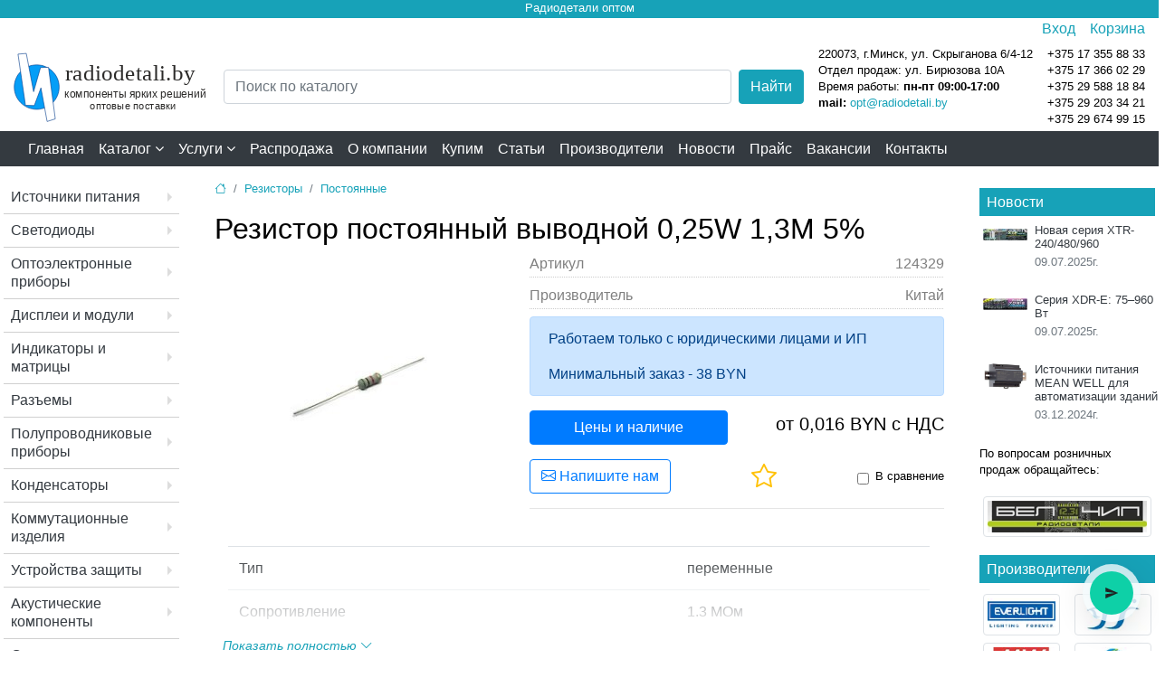

--- FILE ---
content_type: text/html; charset=UTF-8
request_url: https://radiodetali.by/rezistory/postojannye/124329.html
body_size: 15251
content:
<!doctype html>
<html lang="ru">
<head>
<meta charset="utf-8">
<meta name="viewport" content="width=device-width, initial-scale=1, shrink-to-fit=no">
<title>Резистор постоянный выводной 0,25W 1,3M 5% Китай купить в Минске</title>
<meta name="description" content="0,25W 1,3M 5% Китай  Артикул: 124329. Раздел: Постоянные резисторы. Оптовые продажи. Параметры, документация, изображение, цена.">
<link rel="canonical" href="https://radiodetali.by/rezistory/postojannye/124329.html">
<link  rel="stylesheet"  href="/assets/css/jquery.fancybox.min.css">
<base href="https://radiodetali.by/">
<link rel="stylesheet" href="/assets/bootstrap/css/bootstrap.min.css">
<link href="/assets/css/styleb.css?c=20260123" rel="stylesheet" type="text/css">
<link href="/assets/css/superfish.css" rel="stylesheet" type="text/css">
<link rel="stylesheet" href="/assets/bootstrap/bootstrap-icons-1.11.3/font/bootstrap-icons.css">
<link href="/assets/font-awesome/css/font-awesome.min.css" rel="stylesheet" type="text/css">


<script src="/assets/js/jquery-3.7.1.min.js"></script>

<script src="https://code.jquery.com/jquery-1.12.4.min.js"></script>
<script src="/assets/bootstrap/js/popper.min.js"></script>
<script src="/assets/bootstrap/js/bootstrap.bundle.min.js"></script>
<link rel="apple-touch-icon" sizes="57x57" href="/apple-icon-57x57.png?v=3">
<link rel="apple-touch-icon" sizes="60x60" href="/apple-icon-60x60.png?v=3">
<link rel="apple-touch-icon" sizes="72x72" href="/apple-icon-72x72.png?v=3">
<link rel="apple-touch-icon" sizes="76x76" href="/apple-icon-76x76.png?v=3">
<link rel="apple-touch-icon" sizes="114x114" href="/apple-icon-114x114.png?v=3">
<link rel="apple-touch-icon" sizes="120x120" href="/apple-icon-120x120.png?v=3">
<link rel="apple-touch-icon" sizes="144x144" href="/apple-icon-144x144.png?v=3">
<link rel="apple-touch-icon" sizes="152x152" href="/apple-icon-152x152.png?v=3">
<link rel="apple-touch-icon" sizes="180x180" href="/apple-icon-180x180.png?v=3">
<link rel="icon" type="image/png" sizes="192x192"  href="/android-icon-192x192.png?v=3">
<link rel="icon" type="image/png" sizes="32x32" href="/favicon-32x32.png?v=3">
<link rel="icon" type="image/png" sizes="96x96" href="/favicon-96x96.png?v=3">
<link rel="icon" type="image/png" sizes="16x16" href="/favicon-16x16.png?v=3">
<link rel="manifest" href="/manifest.json?v=3">
<meta name="msapplication-TileColor" content="#ffffff">
<meta name="msapplication-TileImage" content="/ms-icon-144x144.png?v=3">
<meta name="theme-color" content="#ffffff">
<script src="/assets/js/script1.js?v=20260123"></script>
<script src="/assets/js/jquery.fancybox.min.js"></script>
<meta property="og:title" content="Резистор постоянный выводной 0,25W 1,3M 5%"><meta property="og:type" content="website"><meta property="og:url" content="https://radiodetali.by/rezistory/postojannye/124329.html"><meta property="og:site_name" content="radiodetali.by"><meta property="og:image" content="https://radiodetali.by/assets/components/phpthumbof/cache/image-124329.55e4eb7c7e5dac2168cf86d53720e9de.png"><script type="application/ld+json">{  "@context": "http://www.schema.org",  "@type": "Product","brand": {          "@type": "Brand",          "name": "Китай"        },"image":"https://radiodetali.by/assets/components/phpthumbof/cache/image-124329.55e4eb7c7e5dac2168cf86d53720e9de.png","name":"Резистор постоянный выводной 0,25W 1,3M 5%", "offers": {  "@type": "Offer",  "price": 0.016285412,  "priceCurrency": "BYN"}   }</script>
<script>
function warehouse(site,id,authentic,allowed){ 
    $("#waretab").html('<div class="progress"><div class="progress-bar progress-bar-striped bg-info progress-bar-animated" role="progressbar" style="width: 100%" aria-valuenow="100" aria-valuemin="0" aria-valuemax="100"></div></div>');
    $("#min_price").html('...');
if(allowed!=1){    
let ws = new WebSocket("wss://radiodetali.by:8100/query"); 
ws.onopen=()=>{
const msg = {
    idproc: 255,
    site:site,
    id: id,
    authentic:authentic,
    date: Date.now(),
  };
ws.send(JSON.stringify(msg));
ws.onmessage = function(event){
response = $.parseJSON(event.data);
$("#waretab").html(response.table);
$("#min_price").html(response.min_price);
};
};
}else{
  //api  
$.ajax({
url: '/assets/components/api/getPrices.php',
type: "POST",
data: {"id":id,"userid":authentic},
dataType: "html",
success: function(response){
jsn = $.parseJSON(response);

$("#waretab").html(jsn.table);
$("#min_price").html(jsn.min_price);

},
error: function(response){ 
console.log("error"); 
}
});		

}
}
</script>
<link rel="stylesheet" href="/assets/tablesorter/css/theme.default.min.css">
<script src="/assets/tablesorter/js/jquery.tablesorter.js"></script>
<script src="/assets/tablesorter/js/jquery.tablesorter.widgets.js"></script>
</head>
<body>
<header>
    
<div class="text-center bg-info text-white pb-1" style="line-height: 1;"><small>Радиодетали оптом</small></div>
<marquee class="d-none bg-light"><a href="https://radiodetali.by/registracziya.html">Получить скидку 3% на весь каталог</a></marquee>

<div class="pb-1 text-bg-light">
<div class="container">
    <div class="d-flex justify-content-end">
<div class="pr-3"><a class="a-web" type="button" data-toggle="modal" data-target="#loginsmall">Вход</a>

<!-- Модальное окно -->
<div class="modal fade" id="loginsmall" tabindex="-1" aria-labelledby="exampleModalLabel" aria-hidden="true">
  <div class="modal-dialog">
    <div class="modal-content">
      <div class="modal-header">
        <p class="h1 modal-title fs-5" id="exampleModalLabel">Вход</p>
             <button type="button" class="close" data-dismiss="modal" aria-label="Close">
          <span aria-hidden="true">&times;</span>
        </button>

      </div>
      <div class="modal-body div-web">

        <form id="log_form" class="form mb-3" action="rezistory/postojannye/124329.html" method="post">
          <div class="mb-3">
            <label for="username" class="form-label">Email</label>
            <input type="text" name="username" class="form-control" id="authLogin">
          </div>
        
            <div class="form-group password">
            <input type="password" name="password" class="form-control py-0 form-control-sm password-input" id="authPass">
            <a href="#" class="password-control" title="Показать пароль"></a>
            </div>
      
          <input class="returnUrl" type="hidden" name="returnUrl" value="/rezistory/postojannye/124329.html">
          <input class="loginLoginValue" type="hidden" name="service" value="login">
          
        <p><a href="registracziya.html">Регистрация</a></p>
        <p><a href="vosstanovlenie-parolya.html">Забыли пароль?</a></p>
     
        <button type="button" class="btn btn-secondary" data-dismiss="modal">Закрыть</button>
        <input type="submit" name="login" class="btn btn-primary"  id="ajaxLoginButton" value="Войти">
      
       </form>
       </div>
   
       <div class="text-center ajaxLoad" style="display: none;">
  <div class="spinner-border text-danger" role="status">
  <span class="sr-only">Загрузка...</span>
</div>
</div>

<div style="display: none;" id="authErrors" class="alert alert-danger mx-3" role="alert"></div>
 
    </div>
  </div>
</div>  
  <script>
var d = jQuery.noConflict();
	d(document).ready(function(){
		d("#log_form").bind("submit", function() {
			d("#authErrors").text("");
			d.ajax({
				type: "POST",
				cache: false,
				url: "rezistory/postojannye/124329.html",
				data: d(this).serializeArray(),
				beforeSend: function(){
					d(".ajaxLoad").css("display", "block");
					d("#ajaxLoginButton").prop("disabled", true);
				},

				success: function(data) {
					d(".ajaxLoad").css("display", "none");
					var errMessage = d(data).find("#authErrors").text();
					if(errMessage == ""){
						window.location = "rezistory/postojannye/124329.html";
					}
					else{
d("#authErrors").text(errMessage);
					d("#authErrors").text("Логин или пароль неверный").css("display", "block");
					}
				},
				complete: function(){
					d("#ajaxLoginButton").prop("disabled", false);
				}
			});
			return false;
		});
	});
</script>
</div>

<div class="position-relative"><a href="zakaz-api.html">Корзина</a>

<div class="colincart-user"><span class="rounded-circle bg-danger px-1 small text-white d-none"></span></div>

</div>

</div>
</div>
</div>

<div class="container my-1">
<!---->
<div class="d-flex justify-content-between  align-items-center">
<div><a href="/"><img alt="Радиодетали Минск" class="logo d-none d-lg-block" src="/images/logordb.svg" style="width:216px;height:auto;"></a></div>
<div class="flex-grow-1 mx-3">
  
     <form class="g-3" action="rezultatyi-poiska.html" id="fsajax" method="get">
     <input type="hidden" name="index" value="test1">
        <div class="d-flex searchcat">
            <div class="flex-fill">
                <input type="search" name="search" id="search" class="form-control" placeholder="Поиск по каталогу" autocomplete="off" value="">
            </div>
            <div class="ml-2">
                <button type="submit" class="btn btn-info text-white ms-3" title="Поиск по каталогу">Найти</button>
            </div>
        </div>
    </form>
    <div id="ajaxs" style="display:none;z-index:999;" class="bg-white position-absolute"></div>
    
    
    
    
    </div>
<div class="d-none d-lg-block">
   <div class="d-flex justify-content-end small">
       <div class="">
      <p class="my-0">     
    <span class="slink" onclick="document.location.href = &quot;/map.htm&quot;;">220073, г.Минск, ул. Скрыганова 6/4-12</span>
    <span class="d-block">Отдел продаж: ул. Бирюзова 10А</span></p>
<p class="wt my-0">Время работы: <strong>пн-пт 09:00-17:00</strong></p>
<p class="my-0"><b>mail:</b> <a target="_blank" href="mailto:opt@radiodetali.by">opt@radiodetali.by</a></p>
       </div>
       <div class="pl-3">
<ul class="list-unstyled m-0"> 
<li><span class="slink" onclick="document.location.href ='tel:+375173558833'">+375 17 355 88 33</span></li>
<li><span class="slink" onclick="document.location.href ='tel:+375173660229'">+375 17 366 02 29</span></li>
<li><span class="slink" onclick="document.location.href ='tel:+375295881884'">+375 29 588 18 84</span> </li>
<li><span class="slink" onclick="document.location.href ='tel:+375292033421'">+375 29 203 34 21</span> </li>
<li><span class="slink" onclick="document.location.href ='tel:+375296749915'">+375 29 674 99 15</span> </li>
</ul>
       </div>
   </div> 
 </div>

</div>
<!---->





</div>
</header>
<nav class="navbar navbar-expand-lg navbar-dark bg-dark py-0">
<div class="container">
<button class="navbar-toggler" type="button" data-toggle="collapse" data-target="#navbarNav" aria-expanded="false" aria-label="Toggle navigation">
<span class="navbar-toggler-icon"></span>
</button>
<div class="collapse navbar-collapse" id="navbarNav">
<ul class="navbar-nav mr-auto allmenu ml-n2">
<li class="nav-item"><a class="nav-link text-white" href="/">Главная</a></li>
<li class="nav-item"><span id="trigger" class="nav-link text-white">Каталог  <i class="fa fa-angle-down text-white" aria-hidden="true"></i></span></li>
<li class="dropdown nav-item">
    <span id="serv" data-toggle="dropdown" class="nav-link text-white">Услуги  <i class="fa fa-angle-down text-white" aria-hidden="true"></i></span>

  <div class="dropdown-menu" aria-labelledby="serv">
    <a class="dropdown-item" href="services/urm.html">Доступ УРМ</a>
    <a class="dropdown-item" href="services/startup.html">Стартапам</a>
    <a class="dropdown-item" href="services/prodazha-nelikvidov.html">Продажа неликвидов</a>
    <a class="dropdown-item" href="services/pomoshh-v-proektirovanii.html">Подбор и проектирование</a>
  </div>
  
</li>
<li class="nav-item"><a class="nav-link text-white" href="/rasprodazha.html">Распродажа</a></li><li class="nav-item"><a class="nav-link text-white" href="/about.html">О компании</a></li><li class="nav-item"><a class="nav-link text-white" href="/kupim/">Купим</a></li><li class="nav-item"><a class="nav-link text-white" href="/stati/">Статьи</a></li><li class="nav-item"><a class="nav-link text-white" href="/manufacturer/">Производители</a></li><li class="nav-item"><a class="nav-link text-white" href="/novosti/">Новости</a></li><li class="nav-item"><a class="nav-link text-white" href="/prajs.html">Прайс</a></li><li class="nav-item"><a class="nav-link text-white" href="/vacancies.html">Вакансии</a></li><li class="nav-item"><a class="nav-link text-white" href="/map.htm">Контакты</a></li>
</ul>
</div>
<div class="d-block d-lg-none mx-5"><p class="h4"><a class="text-white" href="/katalog/">Каталог</a></p></div>
<div class="top-menu-block" id="box"></div>
</div>
</nav>
<div class="container mt-3">
<div class="row">
<div class="col-2 d-none pl-1 d-lg-block">
<ul class="list-unstyled catmnu nav flex-column"><li class="nav-item first"><a class="nav-link pl-2 py-2 text-dark" href="/istochniki-pitaniya/" >Источники питания</a><ul class="list-unstyled "><li class="nav-item first"><a class="nav-link pl-2 py-2 text-dark" href="/istochniki-pitaniya/istochniki-postoyannogo-toka/" >Источники тока</a></li><li class="nav-item "><a class="nav-link pl-2 py-2 text-dark" href="/istochniki-pitaniya/istochniki-postoyannogo-napryazheniya/" >Источники напряжения</a></li><li class="nav-item "><a class="nav-link pl-2 py-2 text-dark" href="/istochniki-pitaniya/dvuhkanalnye-istochniki-pitaniya/" >Многоканальные</a></li><li class="nav-item "><a class="nav-link pl-2 py-2 text-dark" href="/istochniki-pitaniya/zaryadnye-ustroystva/" >Зарядные устройства</a></li><li class="nav-item "><a class="nav-link pl-2 py-2 text-dark" href="/istochniki-pitaniya/batareyki/" >Батарейки и аккумуляторы</a></li><li class="nav-item "><a class="nav-link pl-2 py-2 text-dark" href="/istochniki-pitaniya/preobrazovateli/" >Инверторы</a></li><li class="nav-item "><a class="nav-link pl-2 py-2 text-dark" href="/istochniki-pitaniya/dc-dc-konvertory/" >DC-DC конверторы</a></li><li class="nav-item "><a class="nav-link pl-2 py-2 text-dark" href="/istochniki-pitaniya/setevye-adaptery/" >Сетевые адаптеры</a></li><li class="nav-item "><a class="nav-link pl-2 py-2 text-dark" href="/istochniki-pitaniya/na-din-rejku/" >На DIN рейку</a></li><li class="nav-item "><a class="nav-link pl-2 py-2 text-dark" href="/istochniki-pitaniya/aksessuary-dlja-istochnikov-pitanija/" >Аксессуары</a></li><li class="nav-item last"><a class="nav-link pl-2 py-2 text-dark" href="/istochniki-pitaniya/stabilizatoryi-napryazheniya/" >Стабилизаторы напряжения</a></li></ul></li><li class="nav-item "><a class="nav-link pl-2 py-2 text-dark" href="/svetodiody/" >Светодиоды</a><ul class="list-unstyled "><li class="nav-item first"><a class="nav-link pl-2 py-2 text-dark" href="/svetodiody/infrakrasnye-svetodiody/" >Инфракрасные</a></li><li class="nav-item "><a class="nav-link pl-2 py-2 text-dark" href="/svetodiody/moschnye-svetodiody/" >Мощные</a></li><li class="nav-item "><a class="nav-link pl-2 py-2 text-dark" href="/svetodiody/klastery/" >Кластеры</a></li><li class="nav-item "><a class="nav-link pl-2 py-2 text-dark" href="/svetodiody/lazernye-diody/" >Лазерные диоды</a></li><li class="nav-item "><a class="nav-link pl-2 py-2 text-dark" href="/svetodiody/svetodiody-s-derzhatelem/" >С держателем</a></li><li class="nav-item last"><a class="nav-link pl-2 py-2 text-dark" href="/svetodiody/fitosvetodiodyi/" >Фитосветодиоды</a></li></ul></li><li class="nav-item "><a class="nav-link pl-2 py-2 text-dark" href="/optoelektronnye-pribory/" >Оптоэлектронные приборы</a><ul class="list-unstyled "><li class="nav-item first"><a class="nav-link pl-2 py-2 text-dark" href="/optoelektronnye-pribory/optopary/" >Оптопары</a></li><li class="nav-item "><a class="nav-link pl-2 py-2 text-dark" href="/optoelektronnye-pribory/fotodiody/" >Фотодиоды</a></li><li class="nav-item "><a class="nav-link pl-2 py-2 text-dark" href="/optoelektronnye-pribory/fotorezistoryi/" >Фоторезисторы</a></li><li class="nav-item "><a class="nav-link pl-2 py-2 text-dark" href="/optoelektronnye-pribory/fototranzistoryi/" >Фототранзисторы</a></li><li class="nav-item last"><a class="nav-link pl-2 py-2 text-dark" href="/optoelektronnye-pribory/optovolokonnyie-priemoperedatchiki/" >Оптоволоконные приемопередатчики</a></li></ul></li><li class="nav-item "><a class="nav-link pl-2 py-2 text-dark" href="/displei-i-moduli-zhki-lcd/" >Дисплеи и модули</a><ul class="list-unstyled "><li class="nav-item first"><a class="nav-link pl-2 py-2 text-dark" href="/displei-i-moduli-zhki-lcd/graficheskie-zhk-displei/" >Графические ЖК дисплеи</a></li><li class="nav-item "><a class="nav-link pl-2 py-2 text-dark" href="/displei-i-moduli-zhki-lcd/displei-tft/" >Дисплеи TFT</a></li><li class="nav-item "><a class="nav-link pl-2 py-2 text-dark" href="/displei-i-moduli-zhki-lcd/displei-oled/" >Дисплеи OLED</a></li><li class="nav-item "><a class="nav-link pl-2 py-2 text-dark" href="/displei-i-moduli-zhki-lcd/prochie-displei/" >Прочие дисплеи</a></li><li class="nav-item last"><a class="nav-link pl-2 py-2 text-dark" href="/displei-i-moduli-zhki-lcd/bukvenno-czifrovyie-zhk-displei/" >Буквенно-цифровые ЖК дисплеи</a></li></ul></li><li class="nav-item "><a class="nav-link pl-2 py-2 text-dark" href="/svetodiodnye-indikatory/" >Индикаторы и матрицы</a><ul class="list-unstyled "><li class="nav-item first"><a class="nav-link pl-2 py-2 text-dark" href="/svetodiodnye-indikatory/svetodiodnye-matricy/" >Светодиодные матрицы</a></li><li class="nav-item "><a class="nav-link pl-2 py-2 text-dark" href="/svetodiodnye-indikatory/segmentnye-indikatory/" >Сегментные индикаторы</a></li><li class="nav-item last"><a class="nav-link pl-2 py-2 text-dark" href="/svetodiodnye-indikatory/antivandalnyie-indikatoryi/" >Антивандальные индикаторы</a></li></ul></li><li class="nav-item "><a class="nav-link pl-2 py-2 text-dark" href="/razemy/" >Разъемы</a><ul class="list-unstyled "><li class="nav-item first"><a class="nav-link pl-2 py-2 text-dark" href="/razemy/hdmi/" >HDMI</a></li><li class="nav-item "><a class="nav-link pl-2 py-2 text-dark" href="/razemy/usb/" >USB</a></li><li class="nav-item "><a class="nav-link pl-2 py-2 text-dark" href="/razemy/audio-video-tv/" >Аудио,Видео,TV</a></li><li class="nav-item "><a class="nav-link pl-2 py-2 text-dark" href="/razemy/bystrorazjomnye/" >Быстроразъемные</a></li><li class="nav-item "><a class="nav-link pl-2 py-2 text-dark" href="/razemy/razemy-vysokoy-chastoty/" >Высокочастотные</a></li><li class="nav-item "><a class="nav-link pl-2 py-2 text-dark" href="/razemy/germetichnye-razjomy/" >Герметичные</a></li><li class="nav-item "><a class="nav-link pl-2 py-2 text-dark" href="/razemy/klemniki/" >Клеммники</a></li><li class="nav-item "><a class="nav-link pl-2 py-2 text-dark" href="/razemy/skotchloki/" >Скотчлоки</a></li><li class="nav-item "><a class="nav-link pl-2 py-2 text-dark" href="/razemy/perehodniki/" >Переходники</a></li><li class="nav-item "><a class="nav-link pl-2 py-2 text-dark" href="/razemy/razemy-dlya-telefonnyh-i-setevyh-kabeley/" >RJ</a></li><li class="nav-item "><a class="nav-link pl-2 py-2 text-dark" href="/razemy/razemy-mikrofonnye/" >Микрофонные</a></li><li class="nav-item "><a class="nav-link pl-2 py-2 text-dark" href="/razemy/razemy-pitaniya-12-220v/" >Разъемы питания</a></li><li class="nav-item "><a class="nav-link pl-2 py-2 text-dark" href="/razemy/razjomy-pitaniya-nizkovoltnye/" >Низковольтные</a></li><li class="nav-item last"><a class="nav-link pl-2 py-2 text-dark" href="/razemy/cilindricheskie-razemy/" >Цилиндрические</a></li></ul></li><li class="nav-item "><a class="nav-link pl-2 py-2 text-dark" href="/poluprovodnikovye-pribory/" >Полупроводниковые приборы</a><ul class="list-unstyled "><li class="nav-item first"><a class="nav-link pl-2 py-2 text-dark" href="/poluprovodnikovye-pribory/diody/" >Диоды</a><ul class="list-unstyled "><li class="nav-item first"><a class="nav-link pl-2 py-2 text-dark" href="/poluprovodnikovye-pribory/diody/diodyi-byistrodejstvuyushhie/" >Диоды быстродействующие</a></li><li class="nav-item "><a class="nav-link pl-2 py-2 text-dark" href="/poluprovodnikovye-pribory/diody/diodyi-lavinnyie/" >Диоды лавинные</a></li><li class="nav-item "><a class="nav-link pl-2 py-2 text-dark" href="/poluprovodnikovye-pribory/diody/diodyi-vyipryamitelnyie/" >Диоды выпрямительные</a></li><li class="nav-item "><a class="nav-link pl-2 py-2 text-dark" href="/poluprovodnikovye-pribory/diody/diodnyie-mostyi/" >Диодные мосты</a></li><li class="nav-item "><a class="nav-link pl-2 py-2 text-dark" href="/poluprovodnikovye-pribory/diody/diodyi-shottki/" >Диоды Шоттки</a></li><li class="nav-item "><a class="nav-link pl-2 py-2 text-dark" href="/poluprovodnikovye-pribory/diody/diodnyie-moduli/" >Диодные модули</a></li><li class="nav-item last"><a class="nav-link pl-2 py-2 text-dark" href="/poluprovodnikovye-pribory/diody/silovyie-diodyi/" >Силовые диоды</a></li></ul></li><li class="nav-item "><a class="nav-link pl-2 py-2 text-dark" href="/poluprovodnikovye-pribory/stabilitrony/" >Стабилитроны</a></li><li class="nav-item "><a class="nav-link pl-2 py-2 text-dark" href="/poluprovodnikovye-pribory/supressory/" >Супрессоры</a></li><li class="nav-item "><a class="nav-link pl-2 py-2 text-dark" href="/poluprovodnikovye-pribory/tiristory/" >Тиристоры</a></li><li class="nav-item last"><a class="nav-link pl-2 py-2 text-dark" href="/poluprovodnikovye-pribory/tranzistory/" >Транзисторы</a></li></ul></li><li class="nav-item "><a class="nav-link pl-2 py-2 text-dark" href="/kondensatory/" >Конденсаторы</a><ul class="list-unstyled "><li class="nav-item first"><a class="nav-link pl-2 py-2 text-dark" href="/kondensatory/jelektroliticheskie/" >Электролитические</a></li><li class="nav-item "><a class="nav-link pl-2 py-2 text-dark" href="/kondensatory/keramicheskie/" >Керамические</a></li><li class="nav-item "><a class="nav-link pl-2 py-2 text-dark" href="/kondensatory/plenochnye/" >Пленочные</a></li><li class="nav-item "><a class="nav-link pl-2 py-2 text-dark" href="/kondensatory/tantalovye/" >Танталовые</a></li><li class="nav-item "><a class="nav-link pl-2 py-2 text-dark" href="/kondensatory/metallobumazhnye/" >Металлобумажные</a></li><li class="nav-item "><a class="nav-link pl-2 py-2 text-dark" href="/kondensatory/puskovye/" >Пусковые</a></li><li class="nav-item "><a class="nav-link pl-2 py-2 text-dark" href="/kondensatory/ballastnye/" >Балластные</a></li><li class="nav-item last"><a class="nav-link pl-2 py-2 text-dark" href="/kondensatory/kondensatoryi-slyudyanyie/" >Конденсаторы слюдяные</a></li></ul></li><li class="nav-item "><a class="nav-link pl-2 py-2 text-dark" href="/kommutacionnye-izdelija/" >Коммутационные изделия</a><ul class="list-unstyled "><li class="nav-item first"><a class="nav-link pl-2 py-2 text-dark" href="/kommutacionnye-izdelija/knopki-perekljuchateli/" >Кнопки, переключатели</a><ul class="list-unstyled "><li class="nav-item first"><a class="nav-link pl-2 py-2 text-dark" href="/kommutacionnye-izdelija/knopki-perekljuchateli/dip-perekljuchateli/" >DIP переключатели</a></li><li class="nav-item "><a class="nav-link pl-2 py-2 text-dark" href="/kommutacionnye-izdelija/knopki-perekljuchateli/povorotnyie-pereklyuchateli/" >Поворотные переключатели</a></li><li class="nav-item "><a class="nav-link pl-2 py-2 text-dark" href="/kommutacionnye-izdelija/knopki-perekljuchateli/kolpachki-dlja-knopok/" >Колпачки для кнопок</a></li><li class="nav-item "><a class="nav-link pl-2 py-2 text-dark" href="/kommutacionnye-izdelija/knopki-perekljuchateli/vykljuchateli/" >Выключатели</a></li><li class="nav-item "><a class="nav-link pl-2 py-2 text-dark" href="/kommutacionnye-izdelija/knopki-perekljuchateli/galetnye-perekljuchateli/" >Галетные</a></li><li class="nav-item "><a class="nav-link pl-2 py-2 text-dark" href="/kommutacionnye-izdelija/knopki-perekljuchateli/dvizhkovye-perekljuchateli/" >Движковые</a></li><li class="nav-item "><a class="nav-link pl-2 py-2 text-dark" href="/kommutacionnye-izdelija/knopki-perekljuchateli/klavishnye-perekljuchateli/" >Клавишные</a></li><li class="nav-item "><a class="nav-link pl-2 py-2 text-dark" href="/kommutacionnye-izdelija/knopki-perekljuchateli/knopki/" >Кнопки</a></li><li class="nav-item "><a class="nav-link pl-2 py-2 text-dark" href="/kommutacionnye-izdelija/knopki-perekljuchateli/knopki-sensornyie/" >Кнопки сенсорные</a></li><li class="nav-item "><a class="nav-link pl-2 py-2 text-dark" href="/kommutacionnye-izdelija/knopki-perekljuchateli/taktovye-knopki/" >Тактовые кнопки</a></li><li class="nav-item "><a class="nav-link pl-2 py-2 text-dark" href="/kommutacionnye-izdelija/knopki-perekljuchateli/mikroperekljuchateli/" >Микропереключатели</a></li><li class="nav-item "><a class="nav-link pl-2 py-2 text-dark" href="/kommutacionnye-izdelija/knopki-perekljuchateli/tumblery/" >Тумблеры</a></li><li class="nav-item "><a class="nav-link pl-2 py-2 text-dark" href="/kommutacionnye-izdelija/knopki-perekljuchateli/aksessuary/" >Аксессуары</a></li><li class="nav-item "><a class="nav-link pl-2 py-2 text-dark" href="/kommutacionnye-izdelija/knopki-perekljuchateli/putevyie-vyiklyuchateli/" >Путевые выключатели</a></li><li class="nav-item "><a class="nav-link pl-2 py-2 text-dark" href="/kommutacionnye-izdelija/knopki-perekljuchateli/kodiruyushhie-pereklyuchateli/" >Кодирующие переключатели</a></li><li class="nav-item last"><a class="nav-link pl-2 py-2 text-dark" href="/kommutacionnye-izdelija/knopki-perekljuchateli/knopki-miniatyurnyie/" >Кнопки миниатюрные</a></li></ul></li><li class="nav-item "><a class="nav-link pl-2 py-2 text-dark" href="/kommutacionnye-izdelija/rele/" >Реле</a><ul class="list-unstyled "><li class="nav-item first"><a class="nav-link pl-2 py-2 text-dark" href="/kommutacionnye-izdelija/rele/rele-jelektromagnitnye/" >Реле электромагнитные</a></li><li class="nav-item "><a class="nav-link pl-2 py-2 text-dark" href="/kommutacionnye-izdelija/rele/rele-tverdotelye/" >Реле твердотельные</a></li><li class="nav-item last"><a class="nav-link pl-2 py-2 text-dark" href="/kommutacionnye-izdelija/rele/kolodki-dlja-rele/" >Колодки для реле</a></li></ul></li><li class="nav-item "><a class="nav-link pl-2 py-2 text-dark" href="/kommutacionnye-izdelija/gerkony/" >Герконы</a></li><li class="nav-item "><a class="nav-link pl-2 py-2 text-dark" href="/kommutacionnye-izdelija/kolodki-dlja-mikroshem/" >Колодки для микросхем</a></li><li class="nav-item "><a class="nav-link pl-2 py-2 text-dark" href="/kommutacionnye-izdelija/kommut-raznoe/" >Разное</a></li><li class="nav-item last"><a class="nav-link pl-2 py-2 text-dark" href="/kommutacionnye-izdelija/kontaktoryi/" >Контакторы</a></li></ul></li><li class="nav-item "><a class="nav-link pl-2 py-2 text-dark" href="/ustrojstva-zaschity-predohraniteli/" >Устройства защиты</a><ul class="list-unstyled "><li class="nav-item first"><a class="nav-link pl-2 py-2 text-dark" href="/ustrojstva-zaschity-predohraniteli/predohraniteli/" >Предохранители</a></li><li class="nav-item "><a class="nav-link pl-2 py-2 text-dark" href="/ustrojstva-zaschity-predohraniteli/gazorazrjadniki/" >Газоразрядники</a></li><li class="nav-item "><a class="nav-link pl-2 py-2 text-dark" href="/ustrojstva-zaschity-predohraniteli/derzhateli-dlja-predohranitelej/" >Держатели</a></li><li class="nav-item "><a class="nav-link pl-2 py-2 text-dark" href="/ustrojstva-zaschity-predohraniteli/varistory/" >Варисторы</a></li><li class="nav-item "><a class="nav-link pl-2 py-2 text-dark" href="/ustrojstva-zaschity-predohraniteli/samovosstanavlivajuschiesja-predohraniteli/" >Самовосстанавливающиеся</a></li><li class="nav-item "><a class="nav-link pl-2 py-2 text-dark" href="/ustrojstva-zaschity-predohraniteli/termopredohraniteli/" >Термопредохранители</a></li><li class="nav-item "><a class="nav-link pl-2 py-2 text-dark" href="/ustrojstva-zaschity-predohraniteli/termostaty/" >Термостаты</a></li><li class="nav-item last"><a class="nav-link pl-2 py-2 text-dark" href="/ustrojstva-zaschity-predohraniteli/rezistory-predohranitel-nye/" >Резисторы предохранительные</a></li></ul></li><li class="nav-item "><a class="nav-link pl-2 py-2 text-dark" href="/akusticheskie-komponenty/" >Акустические компоненты</a><ul class="list-unstyled "><li class="nav-item first"><a class="nav-link pl-2 py-2 text-dark" href="/akusticheskie-komponenty/dinamiki/" >Динамики</a></li><li class="nav-item "><a class="nav-link pl-2 py-2 text-dark" href="/akusticheskie-komponenty/magnitoelektricheskie-zvonki/" >Магнитоэлектрические звонки</a></li><li class="nav-item "><a class="nav-link pl-2 py-2 text-dark" href="/akusticheskie-komponenty/elektretnye-mikrofony/" >Микрофоны</a></li><li class="nav-item "><a class="nav-link pl-2 py-2 text-dark" href="/akusticheskie-komponenty/pezoelementy/" >Пьезоизлучатели</a></li><li class="nav-item "><a class="nav-link pl-2 py-2 text-dark" href="/akusticheskie-komponenty/jelektromagnitnye-izluchateli/" >Электромагнитные излучатели</a></li><li class="nav-item "><a class="nav-link pl-2 py-2 text-dark" href="/akusticheskie-komponenty/kapsyuli-telefonnyie/" >Капсюли телефонные</a></li><li class="nav-item "><a class="nav-link pl-2 py-2 text-dark" href="/akusticheskie-komponenty/oxranno-pozharnyij-opoveshhatel/" >Охранно-пожарный оповещатель</a></li><li class="nav-item "><a class="nav-link pl-2 py-2 text-dark" href="/akusticheskie-komponenty/tonalnyie-vyizyivnyie-ustrojstva/" >Тональные вызывные устройства</a></li><li class="nav-item last"><a class="nav-link pl-2 py-2 text-dark" href="/akusticheskie-komponenty/zvonki/" >Звонки</a></li></ul></li><li class="nav-item "><a class="nav-link pl-2 py-2 text-dark" href="/svetotehnika/" >Светотехника</a><ul class="list-unstyled "><li class="nav-item first"><a class="nav-link pl-2 py-2 text-dark" href="/svetotehnika/svetodiodnye-izdelija/" >Светодиодные изделия</a><ul class="list-unstyled "><li class="nav-item first"><a class="nav-link pl-2 py-2 text-dark" href="/svetotehnika/svetodiodnye-izdelija/aksessuary/" >Аксессуары</a></li><li class="nav-item "><a class="nav-link pl-2 py-2 text-dark" href="/svetotehnika/svetodiodnye-izdelija/svetodiodnye-lenty/" >Светодиодные ленты</a></li><li class="nav-item "><a class="nav-link pl-2 py-2 text-dark" href="/svetotehnika/svetodiodnye-izdelija/profil-dlja-svetodiodnoj-lenty/" >Профиль для светодиодной ленты</a></li><li class="nav-item "><a class="nav-link pl-2 py-2 text-dark" href="/svetotehnika/svetodiodnye-izdelija/ekrany/" >Экраны</a></li><li class="nav-item "><a class="nav-link pl-2 py-2 text-dark" href="/svetotehnika/svetodiodnye-izdelija/svetodiodnye-lampy/" >Светодиодные лампы</a></li><li class="nav-item "><a class="nav-link pl-2 py-2 text-dark" href="/svetotehnika/svetodiodnye-izdelija/svetodiodnye-moduli/" >Светодиодные модули</a></li><li class="nav-item "><a class="nav-link pl-2 py-2 text-dark" href="/svetotehnika/svetodiodnye-izdelija/svetodiodnye-svetil-niki/" >Светодиодные светильники</a></li><li class="nav-item "><a class="nav-link pl-2 py-2 text-dark" href="/svetotehnika/svetodiodnye-izdelija/svetodiodnyj-neon/" >Светодиодный неон</a></li><li class="nav-item "><a class="nav-link pl-2 py-2 text-dark" href="/svetotehnika/svetodiodnye-izdelija/svetofory-dorozhnye-pribory/" >Светофоры, дорожные приборы</a></li><li class="nav-item "><a class="nav-link pl-2 py-2 text-dark" href="/svetotehnika/svetodiodnye-izdelija/fonari/" >Фонари</a></li><li class="nav-item "><a class="nav-link pl-2 py-2 text-dark" href="/svetotehnika/svetodiodnye-izdelija/shinnye-sistemy-osveschenija/" >Шинные системы освещения</a></li><li class="nav-item "><a class="nav-link pl-2 py-2 text-dark" href="/svetotehnika/svetodiodnye-izdelija/prozhektory/" >Прожекторы</a></li><li class="nav-item last"><a class="nav-link pl-2 py-2 text-dark" href="/svetotehnika/svetodiodnye-izdelija/svetodiodnye-ukrashenija/" >Светодиодные украшения</a></li></ul></li><li class="nav-item "><a class="nav-link pl-2 py-2 text-dark" href="/svetotehnika/upravlenie-svetom/" >Управление светом</a></li><li class="nav-item "><a class="nav-link pl-2 py-2 text-dark" href="/svetotehnika/linzy/" >Линзы</a></li><li class="nav-item "><a class="nav-link pl-2 py-2 text-dark" href="/svetotehnika/svetoarmatura/" >Светоарматура</a></li><li class="nav-item "><a class="nav-link pl-2 py-2 text-dark" href="/svetotehnika/lampy-ljuminiscentnye/" >Лампы люминесцентные</a></li><li class="nav-item "><a class="nav-link pl-2 py-2 text-dark" href="/svetotehnika/lampy-nakalivanija/" >Лампы накаливания</a></li><li class="nav-item "><a class="nav-link pl-2 py-2 text-dark" href="/svetotehnika/svetovodyi/" >Световоды</a></li><li class="nav-item last"><a class="nav-link pl-2 py-2 text-dark" href="/svetotehnika/lampyi-indikatornyie/" >Лампы индикаторные</a></li></ul></li><li class="nav-item "><a class="nav-link pl-2 py-2 text-dark" href="/mikroshemy/" >Микросхемы</a><ul class="list-unstyled "><li class="nav-item first"><a class="nav-link pl-2 py-2 text-dark" href="/mikroshemy/preobrazovateli/" >Преобразователи</a></li><li class="nav-item "><a class="nav-link pl-2 py-2 text-dark" href="/mikroshemy/linejnye-reguljatory/" >Линейные регуляторы</a></li><li class="nav-item "><a class="nav-link pl-2 py-2 text-dark" href="/mikroshemy/upravlenie-svetodiodami-drajvera/" >Драйверы светодиодов</a></li><li class="nav-item last"><a class="nav-link pl-2 py-2 text-dark" href="/mikroshemy/mikrokontrolleryi/" >Микроконтроллеры</a></li></ul></li><li class="nav-item active"><a class="nav-link pl-2 py-2 text-dark" href="/rezistory/" >Резисторы</a><ul class="list-unstyled "><li class="nav-item first active"><a class="nav-link pl-2 py-2 text-dark" href="/rezistory/postojannye/" >Постоянные</a></li><li class="nav-item "><a class="nav-link pl-2 py-2 text-dark" href="/rezistory/peremennye/" >Переменные</a></li><li class="nav-item "><a class="nav-link pl-2 py-2 text-dark" href="/rezistory/termorezistory/" >Терморезисторы</a></li><li class="nav-item last"><a class="nav-link pl-2 py-2 text-dark" href="/rezistory/rezistornye-sborki/" >Резисторные сборки</a></li></ul></li><li class="nav-item "><a class="nav-link pl-2 py-2 text-dark" href="/ustanovochnye-izdelija/" >Установочные изделия</a><ul class="list-unstyled "><li class="nav-item first"><a class="nav-link pl-2 py-2 text-dark" href="/ustanovochnye-izdelija/korpusa/" >Корпуса</a></li><li class="nav-item "><a class="nav-link pl-2 py-2 text-dark" href="/ustanovochnye-izdelija/ruchki-pribornye/" >Ручки приборные</a></li><li class="nav-item "><a class="nav-link pl-2 py-2 text-dark" href="/ustanovochnye-izdelija/stojki-fiksatory-skoby/" >Стойки, фиксаторы, скобы</a></li><li class="nav-item "><a class="nav-link pl-2 py-2 text-dark" href="/ustanovochnye-izdelija/derzhateli-sim-kart/" >Держатели СИМ карт</a></li><li class="nav-item "><a class="nav-link pl-2 py-2 text-dark" href="/ustanovochnye-izdelija/nozhki-pribornye/" >Ножки приборные</a></li><li class="nav-item "><a class="nav-link pl-2 py-2 text-dark" href="/ustanovochnye-izdelija/ustrojstva-dostupa/" >Устройства доступа</a></li><li class="nav-item "><a class="nav-link pl-2 py-2 text-dark" href="/ustanovochnye-izdelija/batarejnye-otseki/" >Батарейные отсеки</a></li><li class="nav-item "><a class="nav-link pl-2 py-2 text-dark" href="/ustanovochnye-izdelija/ohladiteli/" >Охладители</a></li><li class="nav-item "><a class="nav-link pl-2 py-2 text-dark" href="/ustanovochnye-izdelija/aksessuary/" >Аксессуары</a></li><li class="nav-item "><a class="nav-link pl-2 py-2 text-dark" href="/ustanovochnye-izdelija/moduli-pel-t-e/" >Модули Пельтье</a></li><li class="nav-item "><a class="nav-link pl-2 py-2 text-dark" href="/ustanovochnye-izdelija/antenny/" >Антенны</a></li><li class="nav-item "><a class="nav-link pl-2 py-2 text-dark" href="/ustanovochnye-izdelija/prokladki/" >Прокладки</a></li><li class="nav-item "><a class="nav-link pl-2 py-2 text-dark" href="/ustanovochnye-izdelija/klapanyi-vyiravnivaniya-davleniya/" >Клапаны выравнивания давления</a></li><li class="nav-item "><a class="nav-link pl-2 py-2 text-dark" href="/ustanovochnye-izdelija/pistonyi-montazhnyie/" >Пистоны монтажные</a></li><li class="nav-item "><a class="nav-link pl-2 py-2 text-dark" href="/ustanovochnye-izdelija/podshipniki/" >Подшипники</a></li><li class="nav-item "><a class="nav-link pl-2 py-2 text-dark" href="/ustanovochnye-izdelija/tokootvodyi/" >Токоотводы</a></li><li class="nav-item last"><a class="nav-link pl-2 py-2 text-dark" href="/ustanovochnye-izdelija/klapanyi-zapornyie/" >Клапаны запорные</a></li></ul></li><li class="nav-item "><a class="nav-link pl-2 py-2 text-dark" href="/ferritovye-izdelija-i-magnity/" >Ферритовые изделия и магниты</a></li><li class="nav-item "><a class="nav-link pl-2 py-2 text-dark" href="/jelektrodvigateli/" >Электродвигатели</a></li><li class="nav-item "><a class="nav-link pl-2 py-2 text-dark" href="/ventiljatory/" >Вентиляторы</a></li><li class="nav-item "><a class="nav-link pl-2 py-2 text-dark" href="/jelektronnye-ustrojstva/" >Электронные устройства</a><ul class="list-unstyled "><li class="nav-item first"><a class="nav-link pl-2 py-2 text-dark" href="/jelektronnye-ustrojstva/besprovodnyie-moduli/" >Беспроводные модули</a></li><li class="nav-item last"><a class="nav-link pl-2 py-2 text-dark" href="/jelektronnye-ustrojstva/priboryi/" >Приборы</a></li></ul></li><li class="nav-item "><a class="nav-link pl-2 py-2 text-dark" href="/jelektrotehnika/" >Электротехника</a><ul class="list-unstyled "><li class="nav-item first"><a class="nav-link pl-2 py-2 text-dark" href="/jelektrotehnika/preobrazovateli-chastotyi/" >Преобразователи частоты</a></li><li class="nav-item "><a class="nav-link pl-2 py-2 text-dark" href="/jelektrotehnika/izolyatoryi/" >Изоляторы</a></li><li class="nav-item "><a class="nav-link pl-2 py-2 text-dark" href="/jelektrotehnika/avtomatyi/" >Автоматы</a></li><li class="nav-item last"><a class="nav-link pl-2 py-2 text-dark" href="/jelektrotehnika/ustrojstva/" >Устройства</a></li></ul></li><li class="nav-item "><a class="nav-link pl-2 py-2 text-dark" href="/datchiki/" >Датчики</a></li><li class="nav-item "><a class="nav-link pl-2 py-2 text-dark" href="/drosseli-transformatory-fil-try/" >Дроссели, трансформаторы, фильтры</a><ul class="list-unstyled "><li class="nav-item first"><a class="nav-link pl-2 py-2 text-dark" href="/drosseli-transformatory-fil-try/transformatory/" >Трансформаторы</a></li><li class="nav-item "><a class="nav-link pl-2 py-2 text-dark" href="/drosseli-transformatory-fil-try/fil-try/" >Фильтры</a></li><li class="nav-item "><a class="nav-link pl-2 py-2 text-dark" href="/drosseli-transformatory-fil-try/drosseli/" >Дроссели</a></li><li class="nav-item last"><a class="nav-link pl-2 py-2 text-dark" href="/drosseli-transformatory-fil-try/karkasyi-i-aksessuaryi-dlya-namotochnyix-izdelij/" >Каркасы и аксессуары для намоточных изделий</a></li></ul></li><li class="nav-item "><a class="nav-link pl-2 py-2 text-dark" href="/izmeritel-nye-pribory-i-instrumenty/" >Измерительные приборы</a><ul class="list-unstyled "><li class="nav-item first"><a class="nav-link pl-2 py-2 text-dark" href="/izmeritel-nye-pribory-i-instrumenty/shuntyi/" >Шунты</a></li><li class="nav-item "><a class="nav-link pl-2 py-2 text-dark" href="/izmeritel-nye-pribory-i-instrumenty/registratoryi-temperaturyi-i-vlazhnosti/" >Регистраторы температуры и влажности</a></li><li class="nav-item "><a class="nav-link pl-2 py-2 text-dark" href="/izmeritel-nye-pribory-i-instrumenty/shhitovyie-priboryi/" >Щитовые приборы</a></li><li class="nav-item "><a class="nav-link pl-2 py-2 text-dark" href="/izmeritel-nye-pribory-i-instrumenty/vesyi/" >Весы</a></li><li class="nav-item "><a class="nav-link pl-2 py-2 text-dark" href="/izmeritel-nye-pribory-i-instrumenty/shhupyi-izmeritelnyie/" >Щупы измерительные</a></li><li class="nav-item "><a class="nav-link pl-2 py-2 text-dark" href="/izmeritel-nye-pribory-i-instrumenty/izmeriteli-temperaturyi/" >Измерители температуры</a></li><li class="nav-item "><a class="nav-link pl-2 py-2 text-dark" href="/izmeritel-nye-pribory-i-instrumenty/izmeritelnyie-priboryi/" >Измерительные приборы</a></li><li class="nav-item last"><a class="nav-link pl-2 py-2 text-dark" href="/izmeritel-nye-pribory-i-instrumenty/izmeritelnyij-instrument/" >Измерительный инструмент</a></li></ul></li><li class="nav-item "><a class="nav-link pl-2 py-2 text-dark" href="/kabel-naja-produkcija/" >Кабельная продукция</a><ul class="list-unstyled "><li class="nav-item first"><a class="nav-link pl-2 py-2 text-dark" href="/kabel-naja-produkcija/shnury/" >Шнуры</a><ul class="list-unstyled "><li class="nav-item first"><a class="nav-link pl-2 py-2 text-dark" href="/kabel-naja-produkcija/shnury/audio-video/" >Аудио/видео</a></li><li class="nav-item "><a class="nav-link pl-2 py-2 text-dark" href="/kabel-naja-produkcija/shnury/hdmi-dva.html" >HDMI</a></li><li class="nav-item "><a class="nav-link pl-2 py-2 text-dark" href="/kabel-naja-produkcija/shnury/kompyuternyie/" >Шнуры компьютерные</a></li><li class="nav-item "><a class="nav-link pl-2 py-2 text-dark" href="/kabel-naja-produkcija/shnury/perexodnyie/" >Переходные</a></li><li class="nav-item "><a class="nav-link pl-2 py-2 text-dark" href="/kabel-naja-produkcija/shnury/setevyie/" >Сетевые</a></li><li class="nav-item "><a class="nav-link pl-2 py-2 text-dark" href="/kabel-naja-produkcija/shnury/shnuryi-dlya-mobilnyix-ustrojstv/" >Для мобильных устройств</a></li><li class="nav-item last"><a class="nav-link pl-2 py-2 text-dark" href="/kabel-naja-produkcija/shnury/shnuryi-usb/" >Шнуры USB</a></li></ul></li><li class="nav-item "><a class="nav-link pl-2 py-2 text-dark" href="/kabel-naja-produkcija/provod/" >Провод</a></li><li class="nav-item "><a class="nav-link pl-2 py-2 text-dark" href="/kabel-naja-produkcija/shlejf-ploskij/" >Шлейф плоский</a></li><li class="nav-item "><a class="nav-link pl-2 py-2 text-dark" href="/kabel-naja-produkcija/aksessuary-dlja-kabelej-provodov/" >Аксессуары для кабелей/проводов</a><ul class="list-unstyled "><li class="nav-item first"><a class="nav-link pl-2 py-2 text-dark" href="/kabel-naja-produkcija/aksessuary-dlja-kabelej-provodov/kabel-nye-vvody/" >Кабельные вводы</a></li><li class="nav-item "><a class="nav-link pl-2 py-2 text-dark" href="/kabel-naja-produkcija/aksessuary-dlja-kabelej-provodov/krepezh/" >Крепеж для кабеля</a></li><li class="nav-item "><a class="nav-link pl-2 py-2 text-dark" href="/kabel-naja-produkcija/aksessuary-dlja-kabelej-provodov/stjazhki/" >Стяжки</a></li><li class="nav-item "><a class="nav-link pl-2 py-2 text-dark" href="/kabel-naja-produkcija/aksessuary-dlja-kabelej-provodov/termousadnaja-trubka/" >Термоусадочная трубка</a></li><li class="nav-item last"><a class="nav-link pl-2 py-2 text-dark" href="/kabel-naja-produkcija/aksessuary-dlja-kabelej-provodov/kembrik/" >Кембрик</a></li></ul></li><li class="nav-item "><a class="nav-link pl-2 py-2 text-dark" href="/kabel-naja-produkcija/mezhplatnyie-kabeli/" >Межплатные кабели питания</a></li><li class="nav-item last"><a class="nav-link pl-2 py-2 text-dark" href="/kabel-naja-produkcija/optovolokonnyie-kabeli-i-aksessuaryi/" >Оптоволоконные кабели и аксессуары</a></li></ul></li><li class="nav-item "><a class="nav-link pl-2 py-2 text-dark" href="/klemmy/" >Кабельные клеммы</a><ul class="list-unstyled "><li class="nav-item first"><a class="nav-link pl-2 py-2 text-dark" href="/klemmy/nozhevye/" >Клеммы ножевые</a></li><li class="nav-item "><a class="nav-link pl-2 py-2 text-dark" href="/klemmy/nakonechniki/" >Наконечники</a></li><li class="nav-item "><a class="nav-link pl-2 py-2 text-dark" href="/klemmy/zazhimy-krokodil/" >Зажимы крокодил</a></li><li class="nav-item "><a class="nav-link pl-2 py-2 text-dark" href="/klemmy/pribornye/" >Приборные</a></li><li class="nav-item "><a class="nav-link pl-2 py-2 text-dark" href="/klemmy/avto-klemmy/" >Автомобильные</a></li><li class="nav-item last"><a class="nav-link pl-2 py-2 text-dark" href="/klemmy/izolyatoryi-dlya-klemm/" >Изоляторы для клемм</a></li></ul></li><li class="nav-item "><a class="nav-link pl-2 py-2 text-dark" href="/kvarcevye-rezonatory/" >Кварцевые резонаторы</a><ul class="list-unstyled "><li class="nav-item first"><a class="nav-link pl-2 py-2 text-dark" href="/kvarcevye-rezonatory/vyvodnye-rezonatory/" >Выводные</a></li><li class="nav-item "><a class="nav-link pl-2 py-2 text-dark" href="/kvarcevye-rezonatory/smd-rezonatory/" >SMD</a></li><li class="nav-item "><a class="nav-link pl-2 py-2 text-dark" href="/kvarcevye-rezonatory/chasovye/" >Часовые</a></li><li class="nav-item "><a class="nav-link pl-2 py-2 text-dark" href="/kvarcevye-rezonatory/prochee/" >Прочее</a></li><li class="nav-item last"><a class="nav-link pl-2 py-2 text-dark" href="/kvarcevye-rezonatory/kvarczevyie-generatoryi/" >Кварцевые генераторы</a></li></ul></li><li class="nav-item "><a class="nav-link pl-2 py-2 text-dark" href="/pajka-i-montazh/" >Пайка и монтаж</a><ul class="list-unstyled "><li class="nav-item first"><a class="nav-link pl-2 py-2 text-dark" href="/pajka-i-montazh/montazhnaja-furnitura/" >Монтажная фурнитура</a></li><li class="nav-item "><a class="nav-link pl-2 py-2 text-dark" href="/pajka-i-montazh/platy-dlja-moschnyh-svetodiodov/" >Платы для мощных светодиодов</a></li><li class="nav-item "><a class="nav-link pl-2 py-2 text-dark" href="/pajka-i-montazh/platy/" >Платы</a></li><li class="nav-item "><a class="nav-link pl-2 py-2 text-dark" href="/pajka-i-montazh/pripoj/" >Припой</a></li><li class="nav-item "><a class="nav-link pl-2 py-2 text-dark" href="/pajka-i-montazh/fljus/" >Флюсы</a></li><li class="nav-item "><a class="nav-link pl-2 py-2 text-dark" href="/pajka-i-montazh/instrument/" >Инструмент</a></li><li class="nav-item last"><a class="nav-link pl-2 py-2 text-dark" href="/pajka-i-montazh/ochistiteli/" >Очистители</a></li></ul></li><li class="nav-item "><a class="nav-link pl-2 py-2 text-dark" href="/rashodnye-materialy/" >Расходные материалы</a><ul class="list-unstyled "><li class="nav-item first"><a class="nav-link pl-2 py-2 text-dark" href="/rashodnye-materialy/ajerozoli/" >Аэрозоли</a></li><li class="nav-item "><a class="nav-link pl-2 py-2 text-dark" href="/rashodnye-materialy/klej/" >Клей</a></li><li class="nav-item "><a class="nav-link pl-2 py-2 text-dark" href="/rashodnye-materialy/smazki/" >Смазки</a></li><li class="nav-item "><a class="nav-link pl-2 py-2 text-dark" href="/rashodnye-materialy/pasty-i-zhidkosti/" >Прочие материалы</a></li><li class="nav-item "><a class="nav-link pl-2 py-2 text-dark" href="/rashodnye-materialy/reklamnaya-produkcziya/" >Рекламная продукция</a></li><li class="nav-item "><a class="nav-link pl-2 py-2 text-dark" href="/rashodnye-materialy/plastik-dlya-3d-pechati/" >Пластик для 3D печати</a></li><li class="nav-item "><a class="nav-link pl-2 py-2 text-dark" href="/rashodnye-materialy/informaczionnyie-znaki/" >Информационные знаки</a></li><li class="nav-item last"><a class="nav-link pl-2 py-2 text-dark" href="/rashodnye-materialy/klejkaya-lenta-skotch/" >Клейкая лента, скотч</a></li></ul></li><li class="nav-item "><a class="nav-link pl-2 py-2 text-dark" href="/jelektrovakuumnye-pribory/" >Электровакуумные приборы</a></li><li class="nav-item "><a class="nav-link pl-2 py-2 text-dark" href="/dlya-3d-printerov/" >Комплектующие для 3D принтеров</a><ul class="list-unstyled "><li class="nav-item first"><a class="nav-link pl-2 py-2 text-dark" href="/dlya-3d-printerov/nagrevateli/" >Нагреватели</a></li><li class="nav-item last"><a class="nav-link pl-2 py-2 text-dark" href="/dlya-3d-printerov/komplektuyushhie/" >Комплектующие</a></li></ul></li><li class="nav-item "><a class="nav-link pl-2 py-2 text-dark" href="/kompyuternyie-komplektuyushhie/" >Компьютерные комплектующие</a></li><li class="nav-item "><a class="nav-link pl-2 py-2 text-dark" href="/weidmuller/" >Weidmuller</a></li><li class="nav-item "><a class="nav-link pl-2 py-2 text-dark" href="/avtotovaryi/" >Автотовары</a><ul class="list-unstyled "><li class="nav-item first"><a class="nav-link pl-2 py-2 text-dark" href="/zapchasti/" >Запчасти</a></li></ul></li><li class="nav-item last"><a class="nav-link pl-2 py-2 text-dark" href="/radio-id-rfid/" >Радиочастотная идентификация (RFID)</a><ul class="list-unstyled "><li class="nav-item first"><a class="nav-link pl-2 py-2 text-dark" href="/rfid-kartyi/" >RFID-карты</a></li></ul></li></ul>
<script>
var j = jQuery.noConflict();
j(document).ready(function() {
j('ul.catmnu').superfish(
 {
      delay:       100,
      animation:   {opacity:'show',height:'show'},  // fade-in and slide-down animation
      speed:       'fast',                          // faster animation speed
      autoArrows:  false,
      speedOut:      'fast', 
    });
});
</script>
</div>


<div class="col-12 col-lg-8 px-4">
<nav aria-label="breadcrumb"><ol class="breadcrumb bg-transparent px-0 small"><li class="breadcrumb-item"><a href="/"><i class="bi bi-house"></i></a></li>
<li class="breadcrumb-item"><a href="/rezistory/">Резисторы</a></li>
<li class="breadcrumb-item"><a href="/rezistory/postojannye/">Постоянные</a></li></ol></nav>
<h1>Резистор постоянный выводной 0,25W 1,3M 5%</h1>
<span class="note"></span>
<div class="row">
<div class="col-lg-5">
<div class="img"><div class="row align-items-center text-center"><div class="col align-middle"><a data-fancybox="images" class="group" href="/assets/components/phpthumbof/cache/image-124329.01b896b51d86fe5664d3676e70383e14.png"><img src="/assets/components/phpthumbof/cache/image-124329.6735e5800f26b61a7baf71ad4bdc89b2.png" alt="Изображение Резистор постоянный выводной 0,25W 1,3M 5%" style="max-width: 300px;height:auto;"></a></div></div><script>
var j= jQuery.noConflict();
j(document).ready(function() {
j("a.group").fancybox({"transitionIn":"elastic","transitionOut":"elastic",	"speedIn":600,"speedOut":200,"overlayShow":true	});
});
</script>
</div></div>
<div class="col-lg-7">
<div class="prepar">
    <span class=text-danger></span>
<div class="d-flex justify-content-between text-black-50 dott mb-2 pb-1">
 <div>Артикул</div>
 <div>124329</div>
</div>

<div class="d-flex justify-content-between text-black-50 dott mb-2 pb-1">
 <div>Производитель</div>  
 <div>Китай</div>
</div>

<div class="alert alert-primary m-0" role="alert">
<p>Работаем только с юридическими лицами и ИП</p>
<p class="m-0">Минимальный заказ - 38 BYN</p>
</div>



<div class="d-flex justify-content-between align-items-center">
<div><button type="button" class="btn btn-primary my-3 px-5" onclick="tozakaz('rezistory/postojannye/124329.html')">Цены и наличие</button></div>
<div class="h5" id="min_price"><span>от 0,016 BYN с НДС</span></div>
</div>

<div class="d-flex justify-content-between align-items-center">
<div><button class="btn btn-outline-primary"><a target="_blank" class="" href="mailto:opt@radiodetali.by?subject=Резистор постоянный выводной 0,25W 1,3M 5%&body=https://radiodetali.by/rezistory/postojannye/124329.html"><i class="bi bi-envelope"></i> Напишите нам</a></button></div> 


<div class="fb-124329"><i class="bi bi-star favbut text-warning h3" title="Добавить в избранное" data-toggle="modal" data-target="#loginsmall" aria-hidden="true"></i></div>


<div class=""><div class="form-check  d-flex align-items-center"><input type="checkbox"  class="form-check-input tocompare" id="cmp-698544" onclick="compare(698544)" style="margin-top: 2.5px;"><label class="form-check-label tocompare_lab small" for="cmp-698544" id="tocomparelabel-698544">В сравнение</label></div></div> 
</div>

<hr>

<div class=""></div>

<div class="mt-1 text-black-50"></div>

</div>
</div></div>


<div class="mb-2"><div class="vars params varshidden mt-4 mb-3 col-lg-12 col-12">
<table class="table">
   <tr>
    <td>Тип</td>
    <td>переменные</td>
</tr><tr>
    <td>Сопротивление</td>
    <td>1.3 МОм</td>
</tr><tr>
    <td>Рассеиваемая мощность</td>
    <td>0.25 Вт</td>
</tr><tr>
    <td>Отклонение</td>
    <td>5 %</td>
</tr><tr>
    <td>Особенность</td>
    <td>Импорт</td>
</tr> 
</table></div>
<button type="button" class="btn btn-link btn-sm showall "><em>Показать полностью</em> <i class="bi bi-chevron-down"></i></button>
</div>












<p id="nav-tab"></p>
<p><b>Информация для заказа</b></p>
<div class="" id="toprice"><div class="" id="waretab"></div></div>


<!--
<script>
warehouse('rdby',698544,0,);
</script>
-->



<div 
id="lp3" 
class="d-none1" 
data-id="698544" 
data-user="0" 
data-action="727633"
data-context="web"
></div>

<div class="row"><div class="col"></div></div>


</div>
<div class="col-2 rsidebar pr-1 d-none d-lg-block">
<div class="px-2 py-1 my-2 text-white bg-info">Новости</div>
<div class="px-1 newssidebar"><div class="row mb-4 ">
<div class="col-4 pr-2">
<a href="istochniki-pitaniya-mean-well-dlya-avtomatizaczii-zdanij.html"><img class="w-100" alt="Новая серия XTR-240/480/960" src="/assets/components/phpthumbof/cache/XTR_news_Meanwell.66d144e96ca56998be264758e9d89f08.jpg"></a>
</div>
<div class="col-8 pl-0 pr-0" ><a class="text-dark small d-block" style="line-height: 1.2;" href="istochniki-pitaniya-mean-well-dlya-avtomatizaczii-zdanij.html">Новая серия XTR-240/480/960</a>
<small class="text-muted">09.07.2025г.</small></div>
</div><div class="row mb-4 ">
<div class="col-4 pr-2">
<a href="novaya-seriya-xtr-240/480/960.html"><img class="w-100" alt="Серия XDR-E: 75–960 Вт" src="/assets/components/phpthumbof/cache/XDR_news_Meanwell.66d144e96ca56998be264758e9d89f08.jpg"></a>
</div>
<div class="col-8 pl-0 pr-0" ><a class="text-dark small d-block" style="line-height: 1.2;" href="novaya-seriya-xtr-240/480/960.html">Серия XDR-E: 75–960 Вт</a>
<small class="text-muted">09.07.2025г.</small></div>
</div><div class="row mb-4 ">
<div class="col-4 pr-2">
<a href="novyie-malomoshhnyie-dc/dc-preobrazovateli-mean-well-ddrh-15/30/45-s-vxodnyim-napryazheniem-150…1500v.html"><img class="w-100" alt="Источники питания MEAN WELL для автоматизации зданий" src="/assets/components/phpthumbof/cache/HDR-150_MEANWELL.cfacb156960b56d85142250babdf65f5.png"></a>
</div>
<div class="col-8 pl-0 pr-0" ><a class="text-dark small d-block" style="line-height: 1.2;" href="novyie-malomoshhnyie-dc/dc-preobrazovateli-mean-well-ddrh-15/30/45-s-vxodnyim-napryazheniem-150…1500v.html">Источники питания MEAN WELL для автоматизации зданий</a>
<small class="text-muted">03.12.2024г.</small></div>
</div></div>    
   
<p class="small">По вопросам розничных продаж обращайтесь:</p> 
<p class="p-1"><img class ="slink img-thumbnail" onclick="window.open('//belchip.by/')" alt="Белчип" src="//radiodetali.by/media/wysiwyg/logos/belchip_218.webp"></p>
<div class="px-2 py-1 my-2 text-white bg-info">Производители</div>
<div style="column-count: 2;" class="px-1 manufsidebar"><button class="slink my-1 p-0 border-0 bg-transparent" onclick="document.location.href = '/manufacturer/everlight/'"><img class="img-thumbnail" alt="Everlight" src="/images/everlight-logo.webp"></button><button class="slink my-1 p-0 border-0 bg-transparent" onclick="document.location.href = '/manufacturer/mean-well/'"><img class="img-thumbnail" alt="MEAN WELL" src="/images/mean-well.webp"></button><button class="slink my-1 p-0 border-0 bg-transparent" onclick="document.location.href = '/manufacturer/degson/'"><img class="img-thumbnail" alt="Degson" src="/images/brands/DEGSON_logo_100x52.png"></button><button class="slink my-1 p-0 border-0 bg-transparent" onclick="document.location.href = '/manufacturer/keen-side/'"><img class="img-thumbnail" alt="KEEN SIDE" src="/media/kse-logo_92x44.png"></button><button class="slink my-1 p-0 border-0 bg-transparent" onclick="document.location.href = '/manufacturer/kls/'"><img class="img-thumbnail" alt="KLS Electronic" src="/images/kls_logosm.webp"></button><button class="slink my-1 p-0 border-0 bg-transparent" onclick="document.location.href = '/manufacturer/aishi/'"><img class="img-thumbnail" alt="MYNICE" src="/images/brands/MYNICE_logo_100x52.png"></button><button class="slink my-1 p-0 border-0 bg-transparent" onclick="document.location.href = '/manufacturer/nationstar/'"><img class="img-thumbnail" alt="NationStar" src="/images/brands/NATIONSTAR_logo_100x52.png"></button><button class="slink my-1 p-0 border-0 bg-transparent" onclick="document.location.href = '/manufacturer/prolight/'"><img class="img-thumbnail" alt="Prolight" src="/images/prolight-logo.webp"></button><button class="slink my-1 p-0 border-0 bg-transparent" onclick="document.location.href = '/manufacturer/rishang/'"><img class="img-thumbnail" alt="Rishang" src="/images/rishang-small.webp"></button><button class="slink my-1 p-0 border-0 bg-transparent" onclick="document.location.href = '/manufacturer/royalohm/'"><img class="img-thumbnail" alt="RoyalOhm" src="/images/brands/RoyalOhm_logo_100x52.png"></button><button class="slink my-1 p-0 border-0 bg-transparent" onclick="document.location.href = '/manufacturer/tianbo-relay/'"><img class="img-thumbnail" alt="Tianbo Relay" src="/images/tianbo.webp"></button><button class="slink my-1 p-0 border-0 bg-transparent" onclick="document.location.href = '/manufacturer/yangzhou-yangjie/'"><img class="img-thumbnail" alt="Yangjie" src="/images/yangj.webp"></button><button class="slink my-1 p-0 border-0 bg-transparent" onclick="document.location.href = '/manufacturer/hongli/'"><img class="img-thumbnail" alt="Hongli" src="/images/hongli-group.webp"></button><button class="slink my-1 p-0 border-0 bg-transparent" onclick="document.location.href = '/manufacturer/kepo/'"><img class="img-thumbnail" alt="KEPO" src="/images/brands/KEPO_logo_100x52.png"></button><button class="slink my-1 p-0 border-0 bg-transparent" onclick="document.location.href = '/manufacturer/betlux/'"><img class="img-thumbnail" alt="Betlux Electronics" src="/images/brands/Betlux_logo_100x52.png"></button><button class="slink my-1 p-0 border-0 bg-transparent" onclick="document.location.href = '/manufacturer/foryard/'"><img class="img-thumbnail" alt="Foryard" src="/images/brands/FORYARD_logo_100x52.png"></button><button class="slink my-1 p-0 border-0 bg-transparent" onclick="document.location.href = '/manufacturer/merryelc/'"><img class="img-thumbnail" alt="MERRYELC" src="/images/brands/MERRYELC_logo_100x52.png"></button><button class="slink my-1 p-0 border-0 bg-transparent" onclick="document.location.href = '/manufacturer/xiangyee/'"><img class="img-thumbnail" alt="XIANGYEE" src="/images/brands/XIANGYEE_logo_100x52.png"></button><button class="slink my-1 p-0 border-0 bg-transparent" onclick="document.location.href = '/manufacturer/mynice/'"><img class="img-thumbnail" alt="AiSHi" src="/images/brands/AiSHi_logo_100x52.png"></button><button class="slink my-1 p-0 border-0 bg-transparent" onclick="document.location.href = '/manufacturer/kls-electronic/'"><img class="img-thumbnail" alt="FANSO" src="/images/brands/FANSO_logo_100x52.png"></button></div>
<div class="px-2 py-1 my-2 text-white bg-info">Партнеры</div>
<div class="">
<p class="p-1"><img class="img-thumbnail" alt="TME" src="/images/TME2.webp"></p>
<p class="p-1"><img class="img-thumbnail" alt="Farnell" src="/images/1logo.webp"></p>
<p class="p-1"><img class="img-thumbnail" onclick="window.open('//www.compel.ru/')" alt="Компэл" src="/images/compel.webp"></p>
<p class="p-1"><img class="img-thumbnail" alt="element14" src="/images/2logo_1.webp"></p>
<p class="p-1"><img class="img-thumbnail" onclick="window.open('//belchip.by/')" alt="Белчип" src="/images/belchip_218.webp"></p>
<p class="p-1"><img class="img-thumbnail" onclick="window.open('//svetovod.ru/')" alt="Световод" src="/images/logosvetovod.webp"></p>
</div>


</div>
</div></div>
<!-- Google Tag Manager -->
<script>(function(w,d,s,l,i){w[l]=w[l]||[];w[l].push({'gtm.start':
new Date().getTime(),event:'gtm.js'});var f=d.getElementsByTagName(s)[0],
j=d.createElement(s),dl=l!='dataLayer'?'&l='+l:'';j.async=true;j.src=
'https://www.googletagmanager.com/gtm.js?id='+i+dl;f.parentNode.insertBefore(j,f);
})(window,document,'script','dataLayer','GTM-WQB4KMT');</script>
<!-- End Google Tag Manager -->
<!-- Google Tag Manager (noscript) -->
<noscript><iframe src="https://www.googletagmanager.com/ns.html?id=GTM-WQB4KMT"
height="0" width="0" style="display:none;visibility:hidden"></iframe></noscript>
<!-- End Google Tag Manager (noscript) -->
<script>
  window.dataLayer = window.dataLayer || [];
  function gtag(){dataLayer.push(arguments);}
  gtag('js', new Date());

  gtag('config', 'G-K42PJE3YPJ');
</script>



<script src="https://livechat-128f3.web.app/livechat-widget.js" data-widget-id="livechat_43f084e82a9b4df4b4e9f9fcc5d0b8dd" data-title="Radiodetali Минск" data-primary-color="#0ED0A7" data-ws-url="wss://backend.generalsecret.com/api/livechat/ws"> </script>





<script>
var p = jQuery.noConflict();
p(function(){
  p('[data-toggle="popover"]').popover();
});
</script>
<script src="/assets/js/superfish.js"></script>
<script>
var m = jQuery.noConflict();
m(document).ready(function(){
m("#trigger").click(function(){ 
m("#tmc").addClass("wait");
if (m('div#box').is(':visible')) {
m("#trigger").removeClass('tr_open');
} else {
m("#trigger").addClass('tr_open');
}
m.ajax({
type: "POST",
url: "/gettopmenu.html",
success: function(data){
m("#box").html(data);
m("#tmc").removeClass("wait");	}
});
m("div#box").slideToggle(); 
});
return false;
});
</script>
<footer>
<div class="mt-5 text-dark bg-light border-top">
<div class="container py-4">
<div class="row justify-content-between">
<div class="col-lg-9"><p class="text-center">Популярные категории <sup><a class="text-black-50 small" href="/karta-sajta/">карта сайта</a></sup></p>
<div class="row row-cols-1 row-cols-md-3">
<div class="col"><a class="text-dark small" href="https://radiodetali.by/istochniki-pitaniya/">Источники питания</a></div>
<div class="col"><a class="text-dark small" href="https://radiodetali.by/razemy/">Разъемы</a></div>
<div class="col"><a class="text-dark small" href="https://radiodetali.by/kondensatory/jelektroliticheskie/">Электролитические конденсаторы</a></div>
<div class="col"><a class="text-dark small" href="https://radiodetali.by/istochniki-pitaniya/?out_voltage%5B%5D=24">Источники питания 24В</a></div>
<div class="col"><a class="text-dark small" href="https://radiodetali.by/istochniki-pitaniya/?out_voltage%5B%5D=12">Источники питания 12В</a></div>
<div class="col"><a class="text-dark small" href="https://radiodetali.by/rezistory/peremennye/">Переменные резисторы</a></div>
<div class="col"><a class="text-dark small" href="https://radiodetali.by/poluprovodnikovye-pribory/tranzistory/">Транзисторы</a></div>
<div class="col"><a class="text-dark small" href="https://radiodetali.by/ustrojstva-zaschity-predohraniteli/termopredohraniteli/">Термопредохранители</a></div>
<div class="col"><a class="text-dark small" href="https://radiodetali.by/kommutacionnye-izdelija/knopki-perekljuchateli/taktovye-knopki/">Тактовые кнопки</a></div>
<div class="col"><a class="text-dark small" href="https://radiodetali.by/kommutacionnye-izdelija/rele/">Электромагнитные реле</a></div>
<div class="col"><a class="text-dark small" href="https://radiodetali.by/istochniki-pitaniya/?transcheck=1&manuf%5B%5D=MEAN+WELL&manuf%5B%5D=MEAN+WELL+GZ&manuf%5B%5D=MEAN+WELL+SZ">Источники питания Meanwell</a></div>
<div class="col"><a class="text-dark small" href="https://radiodetali.by/ustanovochnye-izdelija/korpusa/">Корпуса</a></div>
<div class="col"><a class="text-dark small" href="https://radiodetali.by/kabel-naja-produkcija/aksessuary-dlja-kabelej-provodov/termousadnaja-trubka/">Термоусадочные трубки</a></div>
</div></div>
<div class="col-lg-3">
<div class="pb-3">
<div><span class="slink" onclick="document.location.href = &quot;/map.htm&quot;;">220073, г.Минск, ул. Скрыганова, д.6/4-12</span></div>
<div class="wt">Время работы: <strong>пн-пт 09:00-17:00</strong></div></div>    
<div><a class="text-dark" href="tel:+375173558833">+375 17 355 88 33</a> многоканальный</div>
<div><a class="text-dark" href="tel:+375173660229">+375 17 366 02 29</a> городской</div>
<div><a class="text-dark" href="tel:+375445789915">+375 44 578 99 15</a> Velcom</div>
<div><a class="text-dark" href="tel:+375292033421">+375 29 203 34 21</a> MTS</div>
</div></div>
</div></div>

<div class="text-white bg-dark">
<div class="container py-4">
<div class="row">
<div class="col text-left"><p>Сайт не является интернет-магазином</p>&copy; 2025  Радиодетали</div>

<div class="col d-none" id="subs">
        <div id="subsubs">
        <div class="contact-close"></div>
        Эта подписка неактивна.
    </div>
</div>
</div>
</div>
</div>

<button type="button" class="btn btn-transparent btn-sm text-black-50 d-none" data-container="body" data-toggle="popover" data-placement="bottom" data-trigger="hover" data-html="true" data-content="yuiy" data-original-title="" title=""><i class="fa fa-info-circle" aria-hidden="true"></i></button>
<button type="button" class="btn btn-link d-none" data-container="body" data-toggle="popover" data-placement="top" data-content="hjkgfhk"><i class="bi bi-info-square"></i></button>




</footer>
<style>html {scroll-behavior: smooth; }</style>


<script>
var b = jQuery.noConflict();
var unit;
b('body').on('click','.sub', function(){ 
var elem = b(this).parent("div");
var elemid = elem.attr('id');
var countinput = b('#'+elemid+'-count');
unit = countinput.val();
var minn = countinput.attr('min');
unit--;
if(unit>=minn){
countinput.val(unit);}
});
b('body').on('click','.add', function(){      
var elem = b(this).parent("div");
var elemid = elem.attr('id');
var countinput = b('#'+elemid+'-count');
unit = countinput.val();
var maxx = countinput.attr('max');
unit++;
if(unit<=maxx){
countinput.val(unit);}
});
</script>

<div class="toast-container">
<div class="toast bg-info text-white" role="alert" aria-live="polite" aria-atomic="true" data-delay="3000" style="position: fixed; top: 50px; right: 20px;">
    <div class="toast-body"><a class="text-white" href="">Добавлено в корзину</a></div>
</div>
</div>
</body>
</html>

--- FILE ---
content_type: text/html; charset=UTF-8
request_url: https://radiodetali.by/import/stocks3.php
body_size: 1385
content:
{"result":"ok","ans":"<table class=\"table table-bordered table-sm\"><thead>\n<tr class=\"small\">\n<th>\u0421\u043a\u043b\u0430\u0434<\/th>\n<th>\u041f\u0440\u043e\u0438\u0437\u0432\u043e\u0434\u0438\u0442\u0435\u043b\u044c<\/th>\n<th>\u0421\u0440\u043e\u043a \u043f\u043e\u0441\u0442\u0430\u0432\u043a\u0438<\/th>\n<th>\u041d\u043e\u0440\u043c\u0430 \u0443\u043f\u0430\u043a\u043e\u0432\u043a\u0438<\/th>\n<th>\u041e\u0441\u0442\u0430\u0442\u043e\u043a, \u0448\u0442<\/th>\n<th>\u0426\u0435\u043d\u0430 \u0441 \u041d\u0414\u0421, BYN<\/th>\n<th width=\"220\">\u0417\u0430\u043a\u0430\u0437\u0430\u0442\u044c<\/th>\n<\/tr>\n<\/thead><tr><td class=\"small\">\u0420\u0430\u0434\u0438\u043e\u0427\u0438\u043f<\/td><td class=\"small\">\u041a\u0438\u0442\u0430\u0439<\/td><td class=\"small\">1 \u0434\u0435\u043d\u044c<\/td><td class=\"small\">1 \u0448\u0442<\/td><td class=\"small text-center\">400<\/td><td class=\"text-center\"><p class=\"small m-0\" style=\"white-space: nowrap;\">\u043e\u0442 1 \u0448\u0442 - 0,0163<\/p><\/td><td class=\"text-center\"><div class=\"tocart\" id=\"7564\">\n<form id=\"apicart-7564\" action=\"zakaz-api.html\" method=\"post\"><\/form>\n<input type=\"hidden\" form=\"apicart-7564\" name=\"mode\" value=\"catalog\">\n \n<input type=\"hidden\" form=\"apicart-7564\" name=\"id\" value=\"698544\"> \n<input type=\"hidden\" form=\"apicart-7564\" name=\"alias\" value=\"124329\">     \n    \n<input type=\"hidden\" form=\"apicart-7564\" name=\"user_id\" value=\"[[+user]]\">\n<input type=\"hidden\" form=\"apicart-7564\" name=\"name\" value=\"0,25W 1,3M 5%\">\n<input type=\"hidden\" form=\"apicart-7564\" name=\"sku\" value=\"124329\">\n<input type=\"hidden\" form=\"apicart-7564\" name=\"sklad\" value=\"1\">\n<input type=\"hidden\" form=\"apicart-7564\" name=\"manf\" value=\"\u041a\u0438\u0442\u0430\u0439\">\n<input type=\"hidden\" form=\"apicart-7564\" name=\"currency\" value=\"BYN\">\n<input type=\"hidden\" form=\"apicart-7564\" name=\"unit\" value=\"\u0448\u0442\">\n<input type=\"hidden\" form=\"apicart-7564\" name=\"id_row\" value=\"7564\">\n<input type=\"hidden\" form=\"apicart-7564\" name=\"minzak\" value=\"1\">\n<input type=\"hidden\" form=\"apicart-7564\" name=\"stock\" value=\"400\">\n<input type=\"hidden\" form=\"apicart-7564\" name=\"delivery\" value=\"1 \u0434\u0435\u043d\u044c\">\n<input type=\"hidden\" form=\"apicart-7564\" name=\"price\" id=\"price-7564\" value=\"0.0057228\">\n<input type=\"hidden\" form=\"apicart-7564\" name=\"cost\" value=\"0.0057228\">\n<input type=\"hidden\" form=\"apicart-7564\" name=\"qty\" value=\"400\">\n<input type=\"hidden\" form=\"apicart-7564\" name=\"pricelist\" value=\"1=0.0057228\">\n\n<div class=\"\">\n<div class=\"count-area d-flex justify-content-center\">\n<div class=\"align-self-center ch-btns\">\n<div><input type=\"button\" class=\"plus\" data-id=\"7564\" value=\"+\"><\/div>\n<div><input type=\"button\" class=\"minus\" data-id=\"7564\" value=\"-\"><\/div>\n<\/div>\n<div class=\"align-self-center count-field\">\n<input type=\"text\" class=\"count-field\" style=\"max-width: 50px;height: 32px;border-radius: 3px;margin-right: -3px;\" id=\"col-7564\" data-curr=\"3\" form=\"apicart-7564\" data-qty=\"400\" data-pricelist=\"1=0.0057228\" name=\"col\" data-user=\"[[+user]]\" data-id=\"7564\" value=\"1\">\n<\/div>\n<div class=\"align-self-center\">\n<button type=\"button\" form=\"apicart-7564\" title=\"\u041f\u043e\u043b\u043e\u0436\u0438\u0442\u044c \u0432 \u043a\u043e\u0440\u0437\u0438\u043d\u0443\" data-id=\"7564\" class=\"mycartbtn btn btn-info btn-sm [[+class]]\"><i class=\"fa fa-shopping-cart\" aria-hidden=\"true\"><\/i><\/button>\n<\/div>\n<\/div>\n<div class=\"small text-center text-black-50\" id=\"out-7564\"><\/div>\n<\/div>\n<\/div><\/td><\/tr><\/table>","total":1,"sku":"124329","name":"0,25W 1,3M 5%","rate_out":"2.84710","allowed":null,"go_qty":null,"sql":"SELECT `modx_site_content`.`id`,`modx_site_content`.`pagetitle`,`modx_site_content`.`alias`,`modx_site_content`.`parent`,`modx_site_content`.`template`,`modx_tmc`.`sku`,`modx_tmc`.`manuf`,`modx_tmc`.`short_name`,`modx_tmc`.`unit` FROM `modx_site_content` LEFT JOIN `modx_tmc` ON `modx_tmc`.`sku` = `modx_site_content`.`alias` WHERE `modx_site_content`.`published`= 1  AND `modx_site_content`.`deleted` =0 AND `modx_site_content`.`id`=698544","sql2":"SELECT `modx_price`.`id` as `id_rec`,`modx_price`.`stock_id`,`modx_price`.`short_name`,`modx_price`.`sku`,`modx_price`.`price`,`modx_price`.`qty`,`modx_price`.`manuf`,`modx_price`.`packing`,`modx_price`.`unit`,`modx_price`.`rezerv`,`modx_stock`.`external`,`modx_stock`.`active`,`modx_stock`.`delivery` FROM `modx_price` LEFT JOIN `modx_stock` ON `modx_stock`.`stock_num` = `modx_price`.`stock_id` WHERE `modx_price`.`qty`>0 AND `modx_price`.`price` IS NOT NULL AND `modx_stock`.`active`=1 AND `modx_price`.`short_name`='0,25W 1,3M 5%' ORDER BY `modx_price`.`stock_id` ASC"}

--- FILE ---
content_type: text/html; charset=UTF-8
request_url: https://radiodetali.by/assets/category.php
body_size: 387
content:
{"result":"ok","list":"<div class=\"d-flex flex-wrap\"><\/div>","filtr":"<div class=\"p-2 border\"><div class=\"d-flex flex-wrap\"><\/div><div><button type=\"button\" class=\"btn btn-success btn-sm filtr-btn mt-2\">\u041f\u043e\u043a\u0430\u0437\u0430\u0442\u044c<\/button><\/div><\/div>","total":18,"post":[],"time":{"1":0.0016789436340332031,"2":0.0087211132049560547,"3":0.0090620517730712891,"4":0.050180912017822266,"5":0.050478935241699219,"6":0.050595998764038086,"7":0.050646066665649414,"8":0.050652980804443359,"9":0.050709962844848633,"11":0.050710916519165039,"12":0.050712108612060547,"14":0.050713062286376953,"15":0.051043987274169922,"16":0.051044940948486328}}